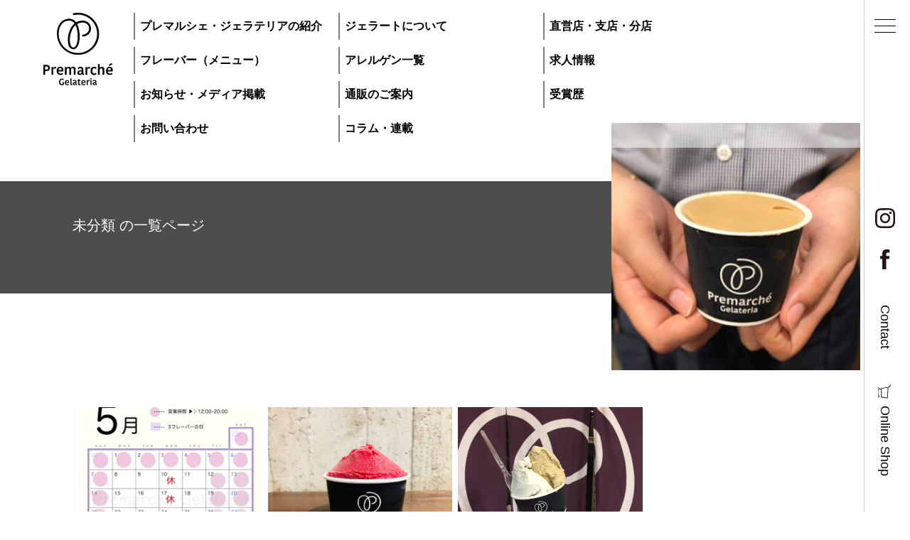

--- FILE ---
content_type: text/html; charset=UTF-8
request_url: https://gelato.organic/category/%E6%9C%AA%E5%88%86%E9%A1%9E/
body_size: 58274
content:
<!DOCTYPE html>
<html lang="ja">
<head>
<meta charset="UTF-8">
<title>
未分類  |  Premarché Gelateria プレマルシェ・ジェラテリア＼公式</title>
<meta name="viewport" content="width=device-width, initial-scale=1">
<meta name="description" content="＠京都三条＆東京中目黒にあるオルタナティブなジェラート店"/>
<link rel="stylesheet" href="https://gelato.organic/wordpress/wp-content/themes/PremarcheGelateria/style.css">
<link rel="stylesheet" href="https://gelato.organic/wordpress/wp-content/themes/PremarcheGelateria/css/reset.css">
<link rel="stylesheet" href="https://gelato.organic/wordpress/wp-content/themes/PremarcheGelateria/css/swiper.min.css">
<link rel="stylesheet" href="https://gelato.organic/wordpress/wp-content/themes/PremarcheGelateria/css/common.css">
<link href="https://use.fontawesome.com/releases/v5.6.1/css/all.css" rel="stylesheet">
<script src="https://ajax.googleapis.com/ajax/libs/jquery/1.9.1/jquery.min.js"></script> 
<!-- Global site tag (gtag.js) - Google Analytics --> 
<script async src="https://www.googletagmanager.com/gtag/js?id=UA-93325-33"></script> 
<script>
  window.dataLayer = window.dataLayer || [];
  function gtag(){dataLayer.push(arguments);}
  gtag('js', new Date());

  gtag('config', 'UA-93325-33');
</script>
	
	

	
<meta name='robots' content='max-image-preview:large' />
<link rel="alternate" type="application/rss+xml" title="Premarché Gelateria プレマルシェ・ジェラテリア＼公式 &raquo; 未分類 カテゴリーのフィード" href="https://gelato.organic/category/%e6%9c%aa%e5%88%86%e9%a1%9e/feed/" />
<style id='wp-img-auto-sizes-contain-inline-css' type='text/css'>
img:is([sizes=auto i],[sizes^="auto," i]){contain-intrinsic-size:3000px 1500px}
/*# sourceURL=wp-img-auto-sizes-contain-inline-css */
</style>
<style id='wp-emoji-styles-inline-css' type='text/css'>

	img.wp-smiley, img.emoji {
		display: inline !important;
		border: none !important;
		box-shadow: none !important;
		height: 1em !important;
		width: 1em !important;
		margin: 0 0.07em !important;
		vertical-align: -0.1em !important;
		background: none !important;
		padding: 0 !important;
	}
/*# sourceURL=wp-emoji-styles-inline-css */
</style>
<style id='wp-block-library-inline-css' type='text/css'>
:root{--wp-block-synced-color:#7a00df;--wp-block-synced-color--rgb:122,0,223;--wp-bound-block-color:var(--wp-block-synced-color);--wp-editor-canvas-background:#ddd;--wp-admin-theme-color:#007cba;--wp-admin-theme-color--rgb:0,124,186;--wp-admin-theme-color-darker-10:#006ba1;--wp-admin-theme-color-darker-10--rgb:0,107,160.5;--wp-admin-theme-color-darker-20:#005a87;--wp-admin-theme-color-darker-20--rgb:0,90,135;--wp-admin-border-width-focus:2px}@media (min-resolution:192dpi){:root{--wp-admin-border-width-focus:1.5px}}.wp-element-button{cursor:pointer}:root .has-very-light-gray-background-color{background-color:#eee}:root .has-very-dark-gray-background-color{background-color:#313131}:root .has-very-light-gray-color{color:#eee}:root .has-very-dark-gray-color{color:#313131}:root .has-vivid-green-cyan-to-vivid-cyan-blue-gradient-background{background:linear-gradient(135deg,#00d084,#0693e3)}:root .has-purple-crush-gradient-background{background:linear-gradient(135deg,#34e2e4,#4721fb 50%,#ab1dfe)}:root .has-hazy-dawn-gradient-background{background:linear-gradient(135deg,#faaca8,#dad0ec)}:root .has-subdued-olive-gradient-background{background:linear-gradient(135deg,#fafae1,#67a671)}:root .has-atomic-cream-gradient-background{background:linear-gradient(135deg,#fdd79a,#004a59)}:root .has-nightshade-gradient-background{background:linear-gradient(135deg,#330968,#31cdcf)}:root .has-midnight-gradient-background{background:linear-gradient(135deg,#020381,#2874fc)}:root{--wp--preset--font-size--normal:16px;--wp--preset--font-size--huge:42px}.has-regular-font-size{font-size:1em}.has-larger-font-size{font-size:2.625em}.has-normal-font-size{font-size:var(--wp--preset--font-size--normal)}.has-huge-font-size{font-size:var(--wp--preset--font-size--huge)}.has-text-align-center{text-align:center}.has-text-align-left{text-align:left}.has-text-align-right{text-align:right}.has-fit-text{white-space:nowrap!important}#end-resizable-editor-section{display:none}.aligncenter{clear:both}.items-justified-left{justify-content:flex-start}.items-justified-center{justify-content:center}.items-justified-right{justify-content:flex-end}.items-justified-space-between{justify-content:space-between}.screen-reader-text{border:0;clip-path:inset(50%);height:1px;margin:-1px;overflow:hidden;padding:0;position:absolute;width:1px;word-wrap:normal!important}.screen-reader-text:focus{background-color:#ddd;clip-path:none;color:#444;display:block;font-size:1em;height:auto;left:5px;line-height:normal;padding:15px 23px 14px;text-decoration:none;top:5px;width:auto;z-index:100000}html :where(.has-border-color){border-style:solid}html :where([style*=border-top-color]){border-top-style:solid}html :where([style*=border-right-color]){border-right-style:solid}html :where([style*=border-bottom-color]){border-bottom-style:solid}html :where([style*=border-left-color]){border-left-style:solid}html :where([style*=border-width]){border-style:solid}html :where([style*=border-top-width]){border-top-style:solid}html :where([style*=border-right-width]){border-right-style:solid}html :where([style*=border-bottom-width]){border-bottom-style:solid}html :where([style*=border-left-width]){border-left-style:solid}html :where(img[class*=wp-image-]){height:auto;max-width:100%}:where(figure){margin:0 0 1em}html :where(.is-position-sticky){--wp-admin--admin-bar--position-offset:var(--wp-admin--admin-bar--height,0px)}@media screen and (max-width:600px){html :where(.is-position-sticky){--wp-admin--admin-bar--position-offset:0px}}

/*# sourceURL=wp-block-library-inline-css */
</style><style id='global-styles-inline-css' type='text/css'>
:root{--wp--preset--aspect-ratio--square: 1;--wp--preset--aspect-ratio--4-3: 4/3;--wp--preset--aspect-ratio--3-4: 3/4;--wp--preset--aspect-ratio--3-2: 3/2;--wp--preset--aspect-ratio--2-3: 2/3;--wp--preset--aspect-ratio--16-9: 16/9;--wp--preset--aspect-ratio--9-16: 9/16;--wp--preset--color--black: #000000;--wp--preset--color--cyan-bluish-gray: #abb8c3;--wp--preset--color--white: #ffffff;--wp--preset--color--pale-pink: #f78da7;--wp--preset--color--vivid-red: #cf2e2e;--wp--preset--color--luminous-vivid-orange: #ff6900;--wp--preset--color--luminous-vivid-amber: #fcb900;--wp--preset--color--light-green-cyan: #7bdcb5;--wp--preset--color--vivid-green-cyan: #00d084;--wp--preset--color--pale-cyan-blue: #8ed1fc;--wp--preset--color--vivid-cyan-blue: #0693e3;--wp--preset--color--vivid-purple: #9b51e0;--wp--preset--gradient--vivid-cyan-blue-to-vivid-purple: linear-gradient(135deg,rgb(6,147,227) 0%,rgb(155,81,224) 100%);--wp--preset--gradient--light-green-cyan-to-vivid-green-cyan: linear-gradient(135deg,rgb(122,220,180) 0%,rgb(0,208,130) 100%);--wp--preset--gradient--luminous-vivid-amber-to-luminous-vivid-orange: linear-gradient(135deg,rgb(252,185,0) 0%,rgb(255,105,0) 100%);--wp--preset--gradient--luminous-vivid-orange-to-vivid-red: linear-gradient(135deg,rgb(255,105,0) 0%,rgb(207,46,46) 100%);--wp--preset--gradient--very-light-gray-to-cyan-bluish-gray: linear-gradient(135deg,rgb(238,238,238) 0%,rgb(169,184,195) 100%);--wp--preset--gradient--cool-to-warm-spectrum: linear-gradient(135deg,rgb(74,234,220) 0%,rgb(151,120,209) 20%,rgb(207,42,186) 40%,rgb(238,44,130) 60%,rgb(251,105,98) 80%,rgb(254,248,76) 100%);--wp--preset--gradient--blush-light-purple: linear-gradient(135deg,rgb(255,206,236) 0%,rgb(152,150,240) 100%);--wp--preset--gradient--blush-bordeaux: linear-gradient(135deg,rgb(254,205,165) 0%,rgb(254,45,45) 50%,rgb(107,0,62) 100%);--wp--preset--gradient--luminous-dusk: linear-gradient(135deg,rgb(255,203,112) 0%,rgb(199,81,192) 50%,rgb(65,88,208) 100%);--wp--preset--gradient--pale-ocean: linear-gradient(135deg,rgb(255,245,203) 0%,rgb(182,227,212) 50%,rgb(51,167,181) 100%);--wp--preset--gradient--electric-grass: linear-gradient(135deg,rgb(202,248,128) 0%,rgb(113,206,126) 100%);--wp--preset--gradient--midnight: linear-gradient(135deg,rgb(2,3,129) 0%,rgb(40,116,252) 100%);--wp--preset--font-size--small: 13px;--wp--preset--font-size--medium: 20px;--wp--preset--font-size--large: 36px;--wp--preset--font-size--x-large: 42px;--wp--preset--spacing--20: 0.44rem;--wp--preset--spacing--30: 0.67rem;--wp--preset--spacing--40: 1rem;--wp--preset--spacing--50: 1.5rem;--wp--preset--spacing--60: 2.25rem;--wp--preset--spacing--70: 3.38rem;--wp--preset--spacing--80: 5.06rem;--wp--preset--shadow--natural: 6px 6px 9px rgba(0, 0, 0, 0.2);--wp--preset--shadow--deep: 12px 12px 50px rgba(0, 0, 0, 0.4);--wp--preset--shadow--sharp: 6px 6px 0px rgba(0, 0, 0, 0.2);--wp--preset--shadow--outlined: 6px 6px 0px -3px rgb(255, 255, 255), 6px 6px rgb(0, 0, 0);--wp--preset--shadow--crisp: 6px 6px 0px rgb(0, 0, 0);}:where(.is-layout-flex){gap: 0.5em;}:where(.is-layout-grid){gap: 0.5em;}body .is-layout-flex{display: flex;}.is-layout-flex{flex-wrap: wrap;align-items: center;}.is-layout-flex > :is(*, div){margin: 0;}body .is-layout-grid{display: grid;}.is-layout-grid > :is(*, div){margin: 0;}:where(.wp-block-columns.is-layout-flex){gap: 2em;}:where(.wp-block-columns.is-layout-grid){gap: 2em;}:where(.wp-block-post-template.is-layout-flex){gap: 1.25em;}:where(.wp-block-post-template.is-layout-grid){gap: 1.25em;}.has-black-color{color: var(--wp--preset--color--black) !important;}.has-cyan-bluish-gray-color{color: var(--wp--preset--color--cyan-bluish-gray) !important;}.has-white-color{color: var(--wp--preset--color--white) !important;}.has-pale-pink-color{color: var(--wp--preset--color--pale-pink) !important;}.has-vivid-red-color{color: var(--wp--preset--color--vivid-red) !important;}.has-luminous-vivid-orange-color{color: var(--wp--preset--color--luminous-vivid-orange) !important;}.has-luminous-vivid-amber-color{color: var(--wp--preset--color--luminous-vivid-amber) !important;}.has-light-green-cyan-color{color: var(--wp--preset--color--light-green-cyan) !important;}.has-vivid-green-cyan-color{color: var(--wp--preset--color--vivid-green-cyan) !important;}.has-pale-cyan-blue-color{color: var(--wp--preset--color--pale-cyan-blue) !important;}.has-vivid-cyan-blue-color{color: var(--wp--preset--color--vivid-cyan-blue) !important;}.has-vivid-purple-color{color: var(--wp--preset--color--vivid-purple) !important;}.has-black-background-color{background-color: var(--wp--preset--color--black) !important;}.has-cyan-bluish-gray-background-color{background-color: var(--wp--preset--color--cyan-bluish-gray) !important;}.has-white-background-color{background-color: var(--wp--preset--color--white) !important;}.has-pale-pink-background-color{background-color: var(--wp--preset--color--pale-pink) !important;}.has-vivid-red-background-color{background-color: var(--wp--preset--color--vivid-red) !important;}.has-luminous-vivid-orange-background-color{background-color: var(--wp--preset--color--luminous-vivid-orange) !important;}.has-luminous-vivid-amber-background-color{background-color: var(--wp--preset--color--luminous-vivid-amber) !important;}.has-light-green-cyan-background-color{background-color: var(--wp--preset--color--light-green-cyan) !important;}.has-vivid-green-cyan-background-color{background-color: var(--wp--preset--color--vivid-green-cyan) !important;}.has-pale-cyan-blue-background-color{background-color: var(--wp--preset--color--pale-cyan-blue) !important;}.has-vivid-cyan-blue-background-color{background-color: var(--wp--preset--color--vivid-cyan-blue) !important;}.has-vivid-purple-background-color{background-color: var(--wp--preset--color--vivid-purple) !important;}.has-black-border-color{border-color: var(--wp--preset--color--black) !important;}.has-cyan-bluish-gray-border-color{border-color: var(--wp--preset--color--cyan-bluish-gray) !important;}.has-white-border-color{border-color: var(--wp--preset--color--white) !important;}.has-pale-pink-border-color{border-color: var(--wp--preset--color--pale-pink) !important;}.has-vivid-red-border-color{border-color: var(--wp--preset--color--vivid-red) !important;}.has-luminous-vivid-orange-border-color{border-color: var(--wp--preset--color--luminous-vivid-orange) !important;}.has-luminous-vivid-amber-border-color{border-color: var(--wp--preset--color--luminous-vivid-amber) !important;}.has-light-green-cyan-border-color{border-color: var(--wp--preset--color--light-green-cyan) !important;}.has-vivid-green-cyan-border-color{border-color: var(--wp--preset--color--vivid-green-cyan) !important;}.has-pale-cyan-blue-border-color{border-color: var(--wp--preset--color--pale-cyan-blue) !important;}.has-vivid-cyan-blue-border-color{border-color: var(--wp--preset--color--vivid-cyan-blue) !important;}.has-vivid-purple-border-color{border-color: var(--wp--preset--color--vivid-purple) !important;}.has-vivid-cyan-blue-to-vivid-purple-gradient-background{background: var(--wp--preset--gradient--vivid-cyan-blue-to-vivid-purple) !important;}.has-light-green-cyan-to-vivid-green-cyan-gradient-background{background: var(--wp--preset--gradient--light-green-cyan-to-vivid-green-cyan) !important;}.has-luminous-vivid-amber-to-luminous-vivid-orange-gradient-background{background: var(--wp--preset--gradient--luminous-vivid-amber-to-luminous-vivid-orange) !important;}.has-luminous-vivid-orange-to-vivid-red-gradient-background{background: var(--wp--preset--gradient--luminous-vivid-orange-to-vivid-red) !important;}.has-very-light-gray-to-cyan-bluish-gray-gradient-background{background: var(--wp--preset--gradient--very-light-gray-to-cyan-bluish-gray) !important;}.has-cool-to-warm-spectrum-gradient-background{background: var(--wp--preset--gradient--cool-to-warm-spectrum) !important;}.has-blush-light-purple-gradient-background{background: var(--wp--preset--gradient--blush-light-purple) !important;}.has-blush-bordeaux-gradient-background{background: var(--wp--preset--gradient--blush-bordeaux) !important;}.has-luminous-dusk-gradient-background{background: var(--wp--preset--gradient--luminous-dusk) !important;}.has-pale-ocean-gradient-background{background: var(--wp--preset--gradient--pale-ocean) !important;}.has-electric-grass-gradient-background{background: var(--wp--preset--gradient--electric-grass) !important;}.has-midnight-gradient-background{background: var(--wp--preset--gradient--midnight) !important;}.has-small-font-size{font-size: var(--wp--preset--font-size--small) !important;}.has-medium-font-size{font-size: var(--wp--preset--font-size--medium) !important;}.has-large-font-size{font-size: var(--wp--preset--font-size--large) !important;}.has-x-large-font-size{font-size: var(--wp--preset--font-size--x-large) !important;}
/*# sourceURL=global-styles-inline-css */
</style>

<style id='classic-theme-styles-inline-css' type='text/css'>
/*! This file is auto-generated */
.wp-block-button__link{color:#fff;background-color:#32373c;border-radius:9999px;box-shadow:none;text-decoration:none;padding:calc(.667em + 2px) calc(1.333em + 2px);font-size:1.125em}.wp-block-file__button{background:#32373c;color:#fff;text-decoration:none}
/*# sourceURL=/wp-includes/css/classic-themes.min.css */
</style>
<link rel='stylesheet' id='searchandfilter-css' href='https://gelato.organic/wordpress/wp-content/plugins/search-filter/style.css?ver=1' type='text/css' media='all' />
<script type="text/javascript" src="https://gelato.organic/wordpress/wp-includes/js/jquery/jquery.min.js?ver=3.7.1" id="jquery-core-js"></script>
<script type="text/javascript" src="https://gelato.organic/wordpress/wp-includes/js/jquery/jquery-migrate.min.js?ver=3.4.1" id="jquery-migrate-js"></script>
<script type="text/javascript" src="https://gelato.organic/wordpress/wp-content/themes/PremarcheGelateria/js/user.js?ver=20191013" id="user-script-js"></script>
<link rel="https://api.w.org/" href="https://gelato.organic/wp-json/" /><link rel="alternate" title="JSON" type="application/json" href="https://gelato.organic/wp-json/wp/v2/categories/1" /><link rel="EditURI" type="application/rsd+xml" title="RSD" href="https://gelato.organic/wordpress/xmlrpc.php?rsd" />
		<style type="text/css" id="wp-custom-css">
			.btn-flat-logo {
  position: relative;
  display: inline-block;
  font-weight: bold;
  padding: 0.25em 0.5em;
  text-decoration: none;
  color: #FFF;
  background: #00bcd4;
  transition: .4s;
}

.btn-flat-logo:hover {
  background: #1ec7bb;
}

p>a:link {
 color: #0000EE;
 text-decoration: underline;
}

p>a:visited {
 color: #551A8B;
 text-decoration: underline;
}

p>a:hover {}

p>a:active {
 color: #FF0000;
 text-decoration: underline;
}

.contents_area li{font-size:15px;font-weight: normal;line-height: 1.5em;}

.contents_area li>a:link {
 color: #0000EE;
 text-decoration: underline;
}

.contents_area li>a:visited {
 color: #551A8B;
 text-decoration: underline;
}

.contents_area li>a:hover {}

.contents_area li>a:active {
 color: #FF0000;
 text-decoration: underline;
}

.contents_area ul{margin-bottom: 1.5em;}		</style>
		</head>

<body class="archive category category-1 wp-theme-PremarcheGelateria">
<header class="gnav"> 
	
	
	  <div class="drop_nav"><!-- メガドロップダウンメニュー -->
	  <a href="https://gelato.organic/" class="logo pc"></a>
	  
	  
    <ul>
      <li>
        <a href="https://gelato.organic/about" class="">プレマルシェ・ジェラテリアの紹介</a>
      </li>
      <li>
        <a href="https://gelato.organic/pregela">ジェラートについて</a>
      </li>
      <li>
        <a href="https://gelato.organic/shoplist">直営店・支店・分店</a>
      </li>
      <li>
        <a href="https://gelato.organic/flavors">フレーバー（メニュー）</a>
      </li>
		
      <li>
        <a href="https://gelato.organic/allergens_list">アレルゲン一覧</a>
      </li>
		
      <li>
        <a href="https://gelato.organic/recruit">求人情報</a>
      </li>
      <li>
        <a href="https://gelato.organic/information">お知らせ・メディア掲載</a>
      </li>
      <li>
        <a href="https://gelato.organic/online-shop">通販のご案内</a>
      </li>
      <li>
        <a href="https://gelato.organic/award">受賞歴</a>
      </li>
      <li>
        <a href="https://gelato.organic/contact">お問い合わせ</a>
      </li>
      <li>
       <a href="https://gelato.organic/column">コラム・連載</a>
      </li>
    </ul>
  </div>
  
  <!--メガドロップダウンメニューここまで-->
  <div class="hd"> <a href="https://gelato.organic/" class="logo sp"></a>
    <div id="menu-btn"> <i class="_1"></i> <i class="_2"></i> <i class="_3"></i> </div>
    <ul class="idx2 pc">
      <li class="iconIG"><a target="_blank" href="https://www.instagram.com/pregelatokyo/"><img src="https://gelato.organic/wordpress/wp-content/themes/PremarcheGelateria/img/logo_ig2.svg" alt="logo_instagram" width="18" height="18"></a></li>
      <li class="iconFB"><a target="_blank" href="https://www.facebook.com/premagelato/"><img src="https://gelato.organic/wordpress/wp-content/themes/PremarcheGelateria/img/logo_fb2.svg" alt="logo_fb" width="9" height="19"></a></li>
      <li><a href="https://gelato.organic/contact">Contact</a></li>
      <li><a href="https://gelato.organic/online-shop" class="cart">Online Shop</a></li>
    </ul>
  </div>
  <div class="inner sp">
    <div class="logo-wrap"> </div>
    <ul class="idx">
      <li><a href="https://gelato.organic/"><!--<i>Home</i>--><i>トップページ</i></a></li>
      <li><a href="https://gelato.organic/about"><!--<i>About</i>--><i>ジェラテリアの紹介</i></a></li>
      <li><a href="https://gelato.organic/pregela"><!--<i>Premarché Gelateria</i>--><i>ジェラートについて</i></a></li>
      <li><a href="https://gelato.organic/shoplist"><!--<i>Shop list</i>--><i>直営店・支店・分店</i></a></li>
      <li><a href="https://gelato.organic/flavors"><!--<i>Flavors (Menu)</i>--><i>フレーバー（メニュー）</i></a></li>
  <li><a href="https://gelato.organic/allergens_list"><i>アレルゲン一覧</i></a></li>		
      <li><a href="https://gelato.organic/recruit"><!--<i>Recruit</i>--><i>求人情報</i></a></li>
      <li><a href="https://gelato.organic/online-shop" class="cart"><!--<i>Online Shop</i>--><i>通販のご案内</i></a></li>
      <li><a href="https://gelato.organic/information"><!--<i>Information</i>--><i>お知らせ・メディア掲載</i></a></li>
      <li><a href="https://gelato.organic/award"><!--<i>Award</i>--><i>受賞歴</i></a></li>
      <li><a href="https://gelato.organic/contact"><!--<i>Contact</i>--><i>お問い合わせ</i></a></li>
    </ul>
    <div class="categorylink">
      <div id="accordion" class="accordion-container">
        <h4 class="article-title"><a href="https://gelato.organic/column"><i>Column</i><i>コラム・連載</i></a></h4>
        <div class="accordion-content">
          <ul>
            <li><a href="https://gelato.organic/category/story/"><!--中川信男の信念--><i>なぜジェラート作りを始めたのか？</i></a></li>
            <li><a href="https://gelato.organic/category/gelateria/"><!--Premarché Gelateria--><i>プレマルシェジェラテリアについて</i></a></li>
            <li><a href="https://gelato.organic/category/gelato/"><!--Our Gelato--><i>ジェラートの機能性や素材について</i></a></li>
            <li><a href="https://gelato.organic/category/commitment/"><!--Commitment--><i>譲れないこと、私たちの取り組み</i></a></li>
            <li><a href="https://gelato.organic/category/small-talk/"><!--Small Talk--><i>ヴィーガン・ジェラート・マエストロ&reg; 中川やジェラテリアスタッフによる話々</i></a></li>
          </ul>
        </div>
      </div>
		
		<div id="" class="column">	
<form method="get" id="searchform" action="https://gelato.organic">
    <input type="text" name="s" id="s" placeholder="キーワード検索" class="search-boxs" />
    <input type="image" src="https://gelato.organic/wordpress/wp-content/themes/PremarcheGelateria/img/icon_search.svg" class="search-img">
</form></div>	
    </div>
  </div>
  <div class="inner pc">
    <div class="in_boxs">
      <div class="logo-wrap"> <a href="https://gelato.organic/" class="logo2"><img src="https://gelato.organic/wordpress/wp-content/themes/PremarcheGelateria/img/logo-square.svg" alt="logo_pc" /></a> </div>
      <p class="catch">世界でいちばん、<br>
        誰もが子どものような笑顔になれる場所</p>
      <ul class="idx">
        <li><a href="https://gelato.organic/"><!--<i>Home</i>--><i>トップページ</i></a></li>
        <li><a href="https://gelato.organic/about"><!--<i>About</i>--><i>プレマルシェ・ジェラテリアの紹介</i></a></li>
        <li><a href="https://gelato.organic/pregela"><!--<i>Premarché Gelateria</i>--><i>ジェラートについて</i></a></li>
        <li><a href="https://gelato.organic/shoplist"><!--<i>Shop list</i>--><i>直営店・支店・分店</i></a></li>
        <li><a href="https://gelato.organic/flavors"><!--<i>Flavors (Menu)</i>--><i>フレーバー（メニュー）</i></a></li>
        <li><a href="https://gelato.organic/recruit"><!--<i>Recruit</i>--><i>求人情報</i></a></li>
        <li><a href="https://gelato.organic/information"><!--<i>Information</i>--><i>お知らせ・メディア掲載</i></a></li>
        <li><a href="https://gelato.organic/online-shop" class="cart"><!--<i>Online Shop</i>--><i>通販のご案内</i></a></li>
        <li><a href="https://gelato.organic/award"><!--<i>Award</i>--><i>受賞歴</i></a></li>
        <li><a href="https://gelato.organic/contact"><!--<i>Contact</i>--><i>お問い合わせ</i></a></li>
      </ul>
      <h4 class="catch"><a href="https://gelato.organic/column"><!--<i>Column</i>--><i>コラム・連載</i></a></h4>
		
		<ul class="idx column">
		<li><a href="https://gelato.organic/category/story/"><!--Premarché Gelateria Story--><i>なぜジェラート作りを始めたのか？</i></a></li>
		
		<li><a href="https://gelato.organic/category/gelateria/"><!--Premarché Gelateria--><i>プレマルシェジェラテリアについて</i></a></li>
		
		<li><a href="https://gelato.organic/category/gelato/"><!--Our Gelato--><i>ジェラートの機能性や素材について</i></a></li>
			
			
		<li><a href="https://gelato.organic/category/commitment/"><!--Commitment--><i>譲れないこと、私たちの取り組み</i></a></li>	
			
		<li><a href="https://gelato.organic/category/small-talk/"><!--Commitment--><i>ヴィーガン・ジェラート・マエストロ® 中川やジェラテリアスタッフによる話々</i></a></li>	
		
		</ul>
<div id="" class="column">	
<form method="get" id="searchform" action="https://gelato.organic">
    <input type="text" name="s" id="s" placeholder="キーワード検索" class="search-boxs" />
    <input type="image" src="https://gelato.organic/wordpress/wp-content/themes/PremarcheGelateria/img/icon_search.svg" class="search-img">
</form></div>
    </div>
  </div>
</header>
<main id="columnpage">
<h1 class="page-ttl top"></h1>
<section id="about" class="concept-lead about">
  <div class="hd">
    <div class="img"><img src="https://gelato.organic/wordpress/wp-content/themes/PremarcheGelateria/img/archive_img.jpg" alt="一覧ページ"> </div>
  </div>
  <div class="txt">
    <h3>未分類    の一覧ページ</h3>
  </div>
</section>
<section id="picup" class="column">
  <div class="inner">
    <ul class="column-cont column04">
            <li class="column-item"> <a href="https://gelato.organic/%e6%9c%aa%e5%88%86%e9%a1%9e/%e4%ba%ac%e9%83%bd%e4%b8%89%e6%9d%a1%e6%9c%ac%e5%ba%97%e3%80%80gw%e3%81%ae%e5%96%b6%e6%a5%ad%e6%99%82%e9%96%93%e3%81%ab%e3%81%a4%e3%81%84%e3%81%a6/" target="_self">
        <div class="img-cont">
          <img width="1200" height="1200" src="https://gelato.organic/wordpress/wp-content/uploads/2023/04/IMG_4647.jpg" class="attachment-full size-full wp-post-image" alt="カレンダー" decoding="async" fetchpriority="high" srcset="https://gelato.organic/wordpress/wp-content/uploads/2023/04/IMG_4647.jpg 1200w, https://gelato.organic/wordpress/wp-content/uploads/2023/04/IMG_4647-300x300.jpg 300w, https://gelato.organic/wordpress/wp-content/uploads/2023/04/IMG_4647-1024x1024.jpg 1024w, https://gelato.organic/wordpress/wp-content/uploads/2023/04/IMG_4647-258x258.jpg 258w, https://gelato.organic/wordpress/wp-content/uploads/2023/04/IMG_4647-768x768.jpg 768w" sizes="(max-width: 1200px) 100vw, 1200px" />        </div>
        </a>
        <ul class="tags">
          <li><i class="pc">カテゴリー:</i>
            What's News          </li>
        </ul>
        <div class="writing"><i class="pc">投稿者:</i>
          Premarché Gelateria        </div>
        <h3><a href="https://gelato.organic/%e6%9c%aa%e5%88%86%e9%a1%9e/%e4%ba%ac%e9%83%bd%e4%b8%89%e6%9d%a1%e6%9c%ac%e5%ba%97%e3%80%80gw%e3%81%ae%e5%96%b6%e6%a5%ad%e6%99%82%e9%96%93%e3%81%ab%e3%81%a4%e3%81%84%e3%81%a6/" target="_self">
          京都三条本店　GWの営業時間について          </a></h3>
      </li>
            <li class="column-item"> <a href="https://gelato.organic/%e6%9c%aa%e5%88%86%e9%a1%9e/%e7%b7%8a%e6%80%a5%e4%ba%8b%e6%85%8b%e5%ae%a3%e8%a8%80%e7%99%ba%e4%bb%a4%e3%81%ab%e3%82%88%e3%82%8b%e5%af%be%e5%bf%9c%e3%81%ab%e3%81%a4%e3%81%84%e3%81%a6%e4%b8%ad%e7%9b%ae%e9%bb%92%e9%a7%85%e5%89%8d/" target="_self">
        <div class="img-cont">
          <img width="1200" height="900" src="https://gelato.organic/wordpress/wp-content/uploads/2019/08/img_3049-2.jpg" class="attachment-full size-full wp-post-image" alt="" decoding="async" srcset="https://gelato.organic/wordpress/wp-content/uploads/2019/08/img_3049-2.jpg 1200w, https://gelato.organic/wordpress/wp-content/uploads/2019/08/img_3049-2-300x225.jpg 300w, https://gelato.organic/wordpress/wp-content/uploads/2019/08/img_3049-2-1024x768.jpg 1024w, https://gelato.organic/wordpress/wp-content/uploads/2019/08/img_3049-2-768x576.jpg 768w" sizes="(max-width: 1200px) 100vw, 1200px" />        </div>
        </a>
        <ul class="tags">
          <li><i class="pc">カテゴリー:</i>
            お知らせ          </li>
        </ul>
        <div class="writing"><i class="pc">投稿者:</i>
          premakomuro        </div>
        <h3><a href="https://gelato.organic/%e6%9c%aa%e5%88%86%e9%a1%9e/%e7%b7%8a%e6%80%a5%e4%ba%8b%e6%85%8b%e5%ae%a3%e8%a8%80%e7%99%ba%e4%bb%a4%e3%81%ab%e3%82%88%e3%82%8b%e5%af%be%e5%bf%9c%e3%81%ab%e3%81%a4%e3%81%84%e3%81%a6%e4%b8%ad%e7%9b%ae%e9%bb%92%e9%a7%85%e5%89%8d/" target="_self">
          緊急事態宣言発令による対応について(中目黒駅前店）          </a></h3>
      </li>
            <li class="column-item"> <a href="https://gelato.organic/%e6%9c%aa%e5%88%86%e9%a1%9e/6%e6%9c%88%e3%81%8b%e3%82%89%e3%81%ae%e5%96%b6%e6%a5%ad%e6%a1%88%e5%86%85/" target="_self">
        <div class="img-cont">
          <img width="480" height="640" src="https://gelato.organic/wordpress/wp-content/uploads/2018/05/img_7232.jpg" class="attachment-full size-full wp-post-image" alt="" decoding="async" srcset="https://gelato.organic/wordpress/wp-content/uploads/2018/05/img_7232.jpg 480w, https://gelato.organic/wordpress/wp-content/uploads/2018/05/img_7232-225x300.jpg 225w" sizes="(max-width: 480px) 100vw, 480px" />        </div>
        </a>
        <ul class="tags">
          <li><i class="pc">カテゴリー:</i>
            What's News          </li>
        </ul>
        <div class="writing"><i class="pc">投稿者:</i>
          premakomuro        </div>
        <h3><a href="https://gelato.organic/%e6%9c%aa%e5%88%86%e9%a1%9e/6%e6%9c%88%e3%81%8b%e3%82%89%e3%81%ae%e5%96%b6%e6%a5%ad%e6%a1%88%e5%86%85/" target="_self">
          6月からの営業案内          </a></h3>
      </li>
          </ul>
  </div>
</section>
<section class="column-nav">
  <div class="inner">
	  
	  
	  
	  
	  

	  

	  
	  
	  
	  
	  

    <p class="p-entry-nav__list--item"> <a href="https://gelato.organic/column">Column TOP</a> </p>
    <p class="p-entry-nav__list--item"> <a href="https://gelato.organic/column">Column TOP</a>　／　<a href="https://gelato.organic/">Home</a></p>

<div class="acc clear">
        <ul id="acc-list">
          <li class="acc-list-item categorie">
            <h3 class="question">Categories<span>+</span></h3>
            <div class="answer">
              <ul class="c-list-bnr list-bnr">
                <li class="bnr-half"> <a href="https://gelato.organic/category/story/" class="js-modal box">
                  <div class="area-txt">
                    <p class="title">Premarché Gelateria Story<i>なぜジェラート作りを始めたのか？</i></p>
                    <p class="c-icon is-animate txt-action"><i class="icon"></i></p>
                  </div>
                  </a> </li>
                <li class="bnr-half"> <a href="https://gelato.organic/category/gelateria/" class="js-modal box">
                  <div class="area-txt">
                    <p class="title">Premarché Gelateria<i>プレマルシェジェラテリアについて</i></p>
                    <p class="c-icon is-animate txt-action"><i class="icon"></i></p>
                  </div>
                  </a> </li>
                <li class="bnr-half"> <a href="https://gelato.organic/category/gelato/" class="js-modal box">
                  <div class="area-txt">
                    <p class="title">Our Gelato<i>ジェラートの機能性や素材について</i></p>
                    <p class="c-icon is-animate txt-action"><i class="icon"></i></p>
                  </div>
                  </a> </li>
                <li class="bnr-half"> <a href="https://gelato.organic/category/commitment/" class="js-modal box">
                  <div class="area-txt">
                    <p class="title">Commitment<i>譲れないこと、私たちの取り組み</i></p>
                    <p class="c-icon is-animate txt-action"><i class="icon"></i></p>
                  </div>
                  </a> </li>
                <li class="bnr-half"> <a href="https://gelato.organic/category/small-talk/" class="js-modal box">
                  <div class="area-txt">
                    <p class="title">Small Talk<i>ヴィーガン・ジェラート・マエストロ&reg; 中川やジェラテリアスタッフによる話々 </i></p>
                    <p class="c-icon is-animate txt-action"><i class="icon"></i></p>
                  </div>
                  </a> </li>
                <li class="bnr-half"> <a href="https://gelato.organic/information" class="js-modal box">
                  <div class="area-txt">
                    <p class="title">What’s New<i>お店からのお知らせ、メディア掲載情報、新フレバー紹介</i></p>
                    <p class="c-icon is-animate txt-action"><i class="icon"></i></p>
                  </div>
                  </a> </li>
              </ul>
            </div>
          </li>
          <li class="acc-list-item">
            <h3 class="question">Archive<span>+</span></h3>
            <div class="answer">
				
				
				
           <ol class="archives">
                	<li><a href='https://gelato.organic/2026/01/'>2026年1月</a></li>
	<li><a href='https://gelato.organic/2025/12/'>2025年12月</a></li>
	<li><a href='https://gelato.organic/2025/11/'>2025年11月</a></li>
	<li><a href='https://gelato.organic/2025/10/'>2025年10月</a></li>
	<li><a href='https://gelato.organic/2025/08/'>2025年8月</a></li>
	<li><a href='https://gelato.organic/2025/07/'>2025年7月</a></li>
	<li><a href='https://gelato.organic/2025/06/'>2025年6月</a></li>
	<li><a href='https://gelato.organic/2025/05/'>2025年5月</a></li>
	<li><a href='https://gelato.organic/2025/04/'>2025年4月</a></li>
	<li><a href='https://gelato.organic/2025/03/'>2025年3月</a></li>
	<li><a href='https://gelato.organic/2025/02/'>2025年2月</a></li>
	<li><a href='https://gelato.organic/2025/01/'>2025年1月</a></li>
	<li><a href='https://gelato.organic/2024/12/'>2024年12月</a></li>
	<li><a href='https://gelato.organic/2024/11/'>2024年11月</a></li>
	<li><a href='https://gelato.organic/2024/10/'>2024年10月</a></li>
	<li><a href='https://gelato.organic/2024/09/'>2024年9月</a></li>
	<li><a href='https://gelato.organic/2024/07/'>2024年7月</a></li>
	<li><a href='https://gelato.organic/2024/06/'>2024年6月</a></li>
	<li><a href='https://gelato.organic/2024/05/'>2024年5月</a></li>
	<li><a href='https://gelato.organic/2024/04/'>2024年4月</a></li>
	<li><a href='https://gelato.organic/2024/03/'>2024年3月</a></li>
	<li><a href='https://gelato.organic/2024/02/'>2024年2月</a></li>
	<li><a href='https://gelato.organic/2024/01/'>2024年1月</a></li>
	<li><a href='https://gelato.organic/2023/12/'>2023年12月</a></li>
	<li><a href='https://gelato.organic/2023/11/'>2023年11月</a></li>
	<li><a href='https://gelato.organic/2023/10/'>2023年10月</a></li>
	<li><a href='https://gelato.organic/2023/09/'>2023年9月</a></li>
	<li><a href='https://gelato.organic/2023/08/'>2023年8月</a></li>
	<li><a href='https://gelato.organic/2023/07/'>2023年7月</a></li>
	<li><a href='https://gelato.organic/2023/06/'>2023年6月</a></li>
	<li><a href='https://gelato.organic/2023/05/'>2023年5月</a></li>
	<li><a href='https://gelato.organic/2023/04/'>2023年4月</a></li>
	<li><a href='https://gelato.organic/2023/03/'>2023年3月</a></li>
	<li><a href='https://gelato.organic/2022/12/'>2022年12月</a></li>
	<li><a href='https://gelato.organic/2022/11/'>2022年11月</a></li>
	<li><a href='https://gelato.organic/2022/08/'>2022年8月</a></li>
	<li><a href='https://gelato.organic/2022/07/'>2022年7月</a></li>
	<li><a href='https://gelato.organic/2022/05/'>2022年5月</a></li>
	<li><a href='https://gelato.organic/2022/04/'>2022年4月</a></li>
	<li><a href='https://gelato.organic/2022/03/'>2022年3月</a></li>
	<li><a href='https://gelato.organic/2022/01/'>2022年1月</a></li>
	<li><a href='https://gelato.organic/2021/12/'>2021年12月</a></li>
	<li><a href='https://gelato.organic/2021/10/'>2021年10月</a></li>
	<li><a href='https://gelato.organic/2021/07/'>2021年7月</a></li>
	<li><a href='https://gelato.organic/2021/04/'>2021年4月</a></li>
	<li><a href='https://gelato.organic/2021/01/'>2021年1月</a></li>
	<li><a href='https://gelato.organic/2020/12/'>2020年12月</a></li>
	<li><a href='https://gelato.organic/2020/10/'>2020年10月</a></li>
	<li><a href='https://gelato.organic/2020/09/'>2020年9月</a></li>
	<li><a href='https://gelato.organic/2020/08/'>2020年8月</a></li>
	<li><a href='https://gelato.organic/2020/07/'>2020年7月</a></li>
	<li><a href='https://gelato.organic/2020/06/'>2020年6月</a></li>
	<li><a href='https://gelato.organic/2020/05/'>2020年5月</a></li>
	<li><a href='https://gelato.organic/2020/04/'>2020年4月</a></li>
	<li><a href='https://gelato.organic/2020/03/'>2020年3月</a></li>
	<li><a href='https://gelato.organic/2020/02/'>2020年2月</a></li>
	<li><a href='https://gelato.organic/2020/01/'>2020年1月</a></li>
	<li><a href='https://gelato.organic/2019/12/'>2019年12月</a></li>
	<li><a href='https://gelato.organic/2019/11/'>2019年11月</a></li>
	<li><a href='https://gelato.organic/2019/10/'>2019年10月</a></li>
	<li><a href='https://gelato.organic/2019/09/'>2019年9月</a></li>
	<li><a href='https://gelato.organic/2019/08/'>2019年8月</a></li>
	<li><a href='https://gelato.organic/2019/07/'>2019年7月</a></li>
	<li><a href='https://gelato.organic/2019/06/'>2019年6月</a></li>
	<li><a href='https://gelato.organic/2019/05/'>2019年5月</a></li>
	<li><a href='https://gelato.organic/2019/04/'>2019年4月</a></li>
	<li><a href='https://gelato.organic/2019/03/'>2019年3月</a></li>
	<li><a href='https://gelato.organic/2019/02/'>2019年2月</a></li>
	<li><a href='https://gelato.organic/2019/01/'>2019年1月</a></li>
	<li><a href='https://gelato.organic/2018/12/'>2018年12月</a></li>
	<li><a href='https://gelato.organic/2018/11/'>2018年11月</a></li>
	<li><a href='https://gelato.organic/2018/10/'>2018年10月</a></li>
	<li><a href='https://gelato.organic/2018/09/'>2018年9月</a></li>
	<li><a href='https://gelato.organic/2018/08/'>2018年8月</a></li>
	<li><a href='https://gelato.organic/2018/07/'>2018年7月</a></li>
	<li><a href='https://gelato.organic/2018/06/'>2018年6月</a></li>
	<li><a href='https://gelato.organic/2018/05/'>2018年5月</a></li>
	<li><a href='https://gelato.organic/2018/04/'>2018年4月</a></li>
	<li><a href='https://gelato.organic/2018/03/'>2018年3月</a></li>
	<li><a href='https://gelato.organic/2018/01/'>2018年1月</a></li>
	<li><a href='https://gelato.organic/2017/12/'>2017年12月</a></li>
	<li><a href='https://gelato.organic/2017/11/'>2017年11月</a></li>
	<li><a href='https://gelato.organic/2017/10/'>2017年10月</a></li>
	<li><a href='https://gelato.organic/2017/09/'>2017年9月</a></li>
	<li><a href='https://gelato.organic/2017/08/'>2017年8月</a></li>
	<li><a href='https://gelato.organic/2017/07/'>2017年7月</a></li>
	<li><a href='https://gelato.organic/2017/06/'>2017年6月</a></li>
	<li><a href='https://gelato.organic/2017/05/'>2017年5月</a></li>
	<li><a href='https://gelato.organic/2017/04/'>2017年4月</a></li>
	<li><a href='https://gelato.organic/2017/03/'>2017年3月</a></li>
     
              </ol>
            </div>
          </li>
        </ul>
      </div>  </div>
</section>
<section class="" id="minute-contents">
  <div id="accordion" class="accordion-container">
    <div class="minute_header one minute_title article-title">
      <h2><strong>１分でわかる</strong><br>
        プレマルシェ・ジェラテリア</h2>
    </div>
    <div class="accordion-content minute_content">
      <ul>
        <li>自然食屋が、そのノウハウの全てを注ぎ込んだ京都のジェラート店</li>
        <li>イタリアジェラート協会　国際コンテスト3年連続複数部門受賞</li>
        <li>正統イタリアン・ジェラートでありながら、和素材を生かしている</li>
        <li>機能素材やスーパーフードを多用し、罪悪感ゼロで楽しめる</li>
        <li>日本最大級のヴィーガン、ノンミルクジェラートの品揃え</li>
        <li>安価で味の粗いサトウキビ由来の白砂糖は一切不使用</li>
        <li>合成乳化剤・合成安定剤、合成食品添加物は一切不使用</li>
        <li>主に外国人から特別に高い評価を受け、行列になる日もある</li>
        <li>チーフ・ジェラティエーレ（ジェラート職人）は中川信男</li>
        <li>前代未聞の「ジェラートのすべてが米素材100％」も各種開発</li>
        <li>「食べたら血流が増加する」という公的試験機関データあり</li>
        <li>京都でフードバリアを超えるというプロジェクトを立ち上げ<br>
          （<a href="/commitment/beyond-food-barrier/" target="_blank">Beyond “Food barrier”! </a>参照　）</li>
        <li>私たちが作るジェラートは「心の薬である」と真剣に希求</li>
      </ul>
    </div>
  </div>
</section>
<footer id="footer">
  <div id="page_top"><a href="#"></a></div>
  <div class="inner clearfix">
    <section class="Shop  f-company">
      <h3>Company</h3>
      <div class="flex_boxs">
        <div class="child_bloc">
          <p class="p-logo">
            <a href="http://www.prema.co.jp/" target="_blank">
              <img src="https://gelato.organic/wordpress/wp-content/themes/PremarcheGelateria/img/prema-logo-white.png" alt="プレマ株式会社"></a>
          </p>
          <div class="f-badge">
            <div class="-fig">
              <a href="https://social-innovation.kyoto.jp/spread/cat/authorized-company" target="_blank">
                <img src="https://gelato.organic/wordpress/wp-content/themes/PremarcheGelateria/img/silk_b.gif"
                     alt="これからの1000年を紡ぐ企業認定" width="100">
              </a>
            </div>
            <div class="-cnt">
              プレマ株式会社は<br>
              「第4回 これからの1000年を紡ぐ企業認定」<br class="sp">を受けました。
            </div>
          </div>
          <div class="f-badge">
            <div class="-fig">
              <a href="https://www.tripadvisor.jp/Restaurant_Review-g298564-d12292803-Reviews-Premarche_Gelateria-Kyoto_Kyoto_Prefecture_Kinki.html" target="_blank">
                <img src="https://gelato.organic/wordpress/wp-content/uploads/2020/09/TC_2020_L_WHITE_BG_CMYK.jpg"
                     alt="Tripadvisor トラベラーズチョイス2020">
              </a>
            </div>
			      <div class="-cnt">
              プレマルシェ・ジェラテリア京都三条本店は<br>
              Tripadvisor トラベラーズチョイス2020<br class="sp">に認定されました。
            </div>
          </div>
          <div class="f-badge">
            <div class="-fig">
              <a href="https://gelato.organic/whats-news/taberog100meiten/">
                <img src="https://gelato.organic/wordpress/wp-content/uploads/2023/08/IMG_5810.png">
              </a>
            </div>
            <div class="-cnt">
              プレマルシェ・ジェラテリア中目黒店は<br>
              食べログ「アイス・ジェラート 百名店」に選ばれました。
            </div>
          </div>
        </div>
        <div class="child_bloc">
          <dl class="gf-box">
            <dt class="gf-box-lid">
              <p class="gf-box-label">京都オフィス</p>
            </dt>
            <dd class="gf-box-bottom">
              <p>〒604-8331<br>
                京都市中京区三条通猪熊西入御供町308<br>
                プレマヴィレッジ京都三条 </p>
            </dd>
          </dl>
        </div>
      </div>
    </section>
    <section class="Shop  f-shop">
      <h3>Shop</h3>
      <div class="flex_boxs">
        <div class="child_bloc clearfix first">
          <div class="shop_inner">
			  <p class="shop-img"><img src="https://gelato.organic/wordpress/wp-content/uploads/2020/01/sanjo_kyoto.jpg"></p>
			  
            <p class="Shop-name">Premarché Gelateria<br>
              京都三条本店</p>
            <p class="shop_about">ジェラート46種類</p>
            <p class="address">
              〒604-8331<br>
              京都市中京区三条通猪熊西入御供町308 </p>
            <p class="tel">TEL:075-600-2846</p>
            <!--<p class="open-close"><span style="color:yellow;">現在感染症予防のため、<br>
              営業時間は以下の通り変更しております。</span><br>
              Mon, Tue 12:00~18:00 <br>
              Wed closed<br>
              Thu~Sun 12:00 ~18:00 </p>-->
            <!--<p class="open-close"> 4月 (April) 〜11月 (November) <br>
              Mon, Tue 12:00~18:00 <br>
              Wed closed <br>
              Thu 12:00 ~18:00 <br>
              Fri~Sun 12:00~20:00 </p>-->
            <p class="open-close"><!-- 11月 (December) 〜3月 (March)<br>-->
              12：00～18：00<br>
              水曜定休日
              <!--<br>
				Wednesdays are closed-->
				<!--<span style="color:yellow;">冬期休暇期間：2月8日(月)～2月14日(日)</span> <br>
			  年末年始休業日：12/29〜1/3--></p>
			  
			  
      <div class="share_sns_block">
        <h4 class="share_sns_title">＼　Follow Us　／</h4>
        <div class="sns_icon">
          <p class="share_sns_item cd-social cd-facebook"><a href="https://www.facebook.com/premagelato/" target="_blank">Facebook</a></p>
          <p class="share_sns_item cd-social cd-instagram"><a href="https://www.instagram.com/premagelato/" target="_blank">Instagram</a></p>
          <p class="share_sns_item cd-social cd-TripAdvisor"><a href="https://www.tripadvisor.jp/Restaurant_Review-g298564-d12292803-Reviews-Premarche_Gelateria-Kyoto_Kyoto_Prefecture_Kinki.html" target="_blank">TripAdvisor</a></p>
          <p class="share_sns_item cd-social cd-line">
            <a href="https://page.line.me/?accountId=971tmdyt" target="_blank">LINE</a></p>          
          <p class="share_sns_item cd-social cd-tiktok">
            <a href="https://www.tiktok.com/@premarche" target="_blank">TikTok</a></p>          
        </div>
      </div>			  
        
			  
			  
          </div>
          <div class="gmp"><a href="https://g.page/GelatoJapan?share" target="_blank">
            <p>GoogleMAPで見る</p>
            </a></div>
        </div>
        <div class="child_bloc clearfix">
          <div class="shop_inner">
			  <p class="shop-img"><img src="https://gelato.organic/wordpress/wp-content/themes/PremarcheGelateria/img/diner_signboard.jpg"></p>
		
            <p class="Shop-name">Premarché Alternative Diner<br>
              京都堀川三条店</p>
            <p class="shop_about">まだ、誰も見たことのないジャンクじゃない、<br>
              もう一つのヘルシーフードの世界へ</p>
            <p class="address">
              〒604-8332<br>
              京都市中京区堀川通三条西入橋西町672 2F</p>
            <p class="tel">TEL:075-600-2233</p>
			  <p class="tel"><a href="https://alternativediner.com/" target="_blank" rel="noopener noreferrer" style="color: #ffffff;">お店のページへ</a></p>
        <p class="open-close">
          Lunch 11:30〜15:00 （L.O.14:15）<br>
          Dinner 17:00～22:00（L.O.21:00）<br>
          定休日：なし<!--火曜日ディナータイム・水曜 <br>
          Closed on Wednesdays, lunch only Tuesdays--><br>
        </p>
			  
      <div class="share_sns_block">
        <h4 class="share_sns_title">＼　Follow Us　／</h4>
        <div class="sns_icon">
          <p class="share_sns_item cd-social cd-facebook"><a href="https://www.facebook.com/PremarcheDiner/" target="_blank">Facebook</a></p>
          <p class="share_sns_item cd-social cd-instagram"><a href="https://www.instagram.com/premarche_diner/" target="_blank">Instagram</a></p>
          <p class="share_sns_item cd-social cd-TripAdvisor"><a href="https://www.tripadvisor.jp/Restaurant_Review-g14124519-d13837384-Reviews-Premarche_Alternative_Diner-Nakagyo_Kyoto_Kyoto_Prefecture_Kinki.html" target="_blank">TripAdvisor</a></p>
          <p class="share_sns_item cd-social cd-line">
            <a href="https://page.line.me/?accountId=740qksts" target="_blank">LINE</a></p>          
          
        </div>
      </div>			  
			  
			  
			  
			  
			  
          </div>
          <div class="gmp"><a href="https://g.page/premarche_pizzeria?share" target="_blank">
            <p>GoogleMAPで見る</p>
            </a></div>
        </div>
        <div class="child_bloc clearfix last">
          <div class="shop_inner">
			  <p class="shop-img"><img src="https://gelato.organic/wordpress/wp-content/themes/PremarcheGelateria/img/nakameguro_tokyo.jpg"></p>
            <p class="Shop-name">Premarché Gelateria<!-- &amp; Alternative Junk --><br>
              東京中目黒駅前店</p>
            <p class="shop_about">ジェラート40種類</p>
            <p class="address">
              〒153-0051<br>
              東京都目黒区上目黒2丁目9−36 </p>
            <p class="tel">TEL:03-6303-0141</p>
            <p class="open-close">
              12:00～20:00<br>
              定休日：木曜日</p>

			        <div class="share_sns_block">
        <h4 class="share_sns_title">＼　Follow Us　／</h4>
        <div class="sns_icon">
          <p class="share_sns_item cd-social cd-facebook"><a href="https://www.facebook.com/pregelatokyo/" target="_blank">Facebook</a></p>
          <p class="share_sns_item cd-social cd-instagram"><a href="https://www.instagram.com/pregelatokyo/" target="_blank">Instagram</a></p>
          <p class="share_sns_item cd-social cd-TripAdvisor"><a href="https://www.tripadvisor.jp/Restaurant_Review-g1066450-d14200166-Reviews-Premarche_Gelateria_Alternative_Junk_Tokyo_Nakameguro_Ekimae-Meguro_Tokyo_Tokyo.html?m=19905l" target="_blank">TripAdvisor</a></p>
          <p class="share_sns_item cd-social cd-line">
            <a href="https://page.line.me/?accountId=qou4928o" target="_blank">LINE</a></p>          
          
        </div>
      </div>
          </div>
          <div class="gmp"><a href="https://goo.gl/maps/N8VMxNMoaLyAMMDDA" target="_blank">
            <p>GoogleMAPで見る</p>
            </a></div>
        </div>
      </div>
    </section>
    <section class="sitemap infomation" id="sitemap2">
      <div class="flex_boxs f_sitemap">
        <div class="flex_item">
          <h3>Sitemap</h3>
          <div class="sitemap_boxs">
            <ul>
              <li><a href="https://gelato.organic/"><!--<i>Home</i>--><i>トップページ</i></a></li>
              <li><a href="https://gelato.organic/about"><!--<i>About</i>--><i>プレマルシェ・ジェラテリアの紹介</i></a></li>
              <li><a href="https://gelato.organic/pregela"><!--<i>Premarché Gelateria</i>--><i>ジェラートについて</i></a></li>
              <li><a href="https://gelato.organic/shoplist"><!--<i>Shop list</i>--><i>直営店・支店・分店</i></a></li>
              <li><a href="https://gelato.organic/flavors"><!--<i>Flavors (Menu)</i>--><i>フレーバー（メニュー）</i></a></li>
				
<li><a href="https://gelato.organic/allergens_list"><i>アレルゲン一覧</i></a></li>				
              <li><a href="https://gelato.organic/recruit"><!--<i>Recruit</i>--><i>求人情報</i></a></li>
              <li><a href="https://gelato.organic/information"><!--<i>Information</i>--><i>お知らせ・メディア掲載</i></a></li>
              <li><a href="https://gelato.organic/award"><!--<i>Award</i>--><i>受賞歴</i></a></li>
              <li><a href="https://gelato.organic/online-shop"><!--<i>Online Shop</i>--><i>通販について</i></a></li>
              <li><a href="https://gelato.organic/contact"><!--<i>Contact</i>--><i>お問い合わせ</i></a></li>
              <li><a href="https://gelato.organic/column"><!--<i>Column</i>--><i>コラム・連載</i></a></li>
            </ul>
          </div>
        </div>
        <div class="flex_item f_infomation">
          <h3>Shop Information</h3>
                    <ul>
                        <li class="entry info"> <a href="https://gelato.organic/whats-news/%e5%96%b6%e6%a5%ad%e6%99%82%e9%96%93%e5%a4%89%e6%9b%b4%e3%81%8a%e3%82%88%e3%81%b3%e5%86%ac%e5%ad%a3%e4%bc%91%e6%a5%ad%e3%81%ae%e3%81%8a%e7%9f%a5%e3%82%89%e3%81%9b/">
              <p class="date">
                2026.01.17              </p>

           
              <p class="entryTitle">
                営業時間変更および冬季休業のお知らせ              </p>
              </a> </li>
                        <li class="entry info"> <a href="https://gelato.organic/whats-news/%e3%80%8c%e3%83%90%e3%83%ac%e3%83%b3%e3%82%bf%e3%82%a4%e3%83%b3%e3%83%81%e3%83%a7%e3%82%b3%e3%83%ac%e3%83%bc%e3%83%88%e5%8d%9a%e8%a6%a7%e4%bc%9a2026%e3%80%8d%e5%87%ba%e5%ba%97%e3%81%ae%e3%81%8a/">
              <p class="date">
                2026.01.17              </p>

           
              <p class="entryTitle">
                「バレンタインチョコレート博覧会2026」出店のお知らせ              </p>
              </a> </li>
                      </ul>
                  </div>
      </div>
    </section>
    <section class="sns_btm">

      <div class="f_copy">
        <p>Premarché Gelateria</p>
      </div>
    </section>
  </div>
</footer>
<script>
  var swiper = new Swiper('.swiper-container', {
    navigation: {
      nextEl: '.swiper-button-next',
      prevEl: '.swiper-button-prev',
    }
  });
</script>
<script type="speculationrules">
{"prefetch":[{"source":"document","where":{"and":[{"href_matches":"/*"},{"not":{"href_matches":["/wordpress/wp-*.php","/wordpress/wp-admin/*","/wordpress/wp-content/uploads/*","/wordpress/wp-content/*","/wordpress/wp-content/plugins/*","/wordpress/wp-content/themes/PremarcheGelateria/*","/*\\?(.+)"]}},{"not":{"selector_matches":"a[rel~=\"nofollow\"]"}},{"not":{"selector_matches":".no-prefetch, .no-prefetch a"}}]},"eagerness":"conservative"}]}
</script>
<script type="text/javascript">
document.addEventListener( 'wpcf7mailsent', function( event ) {
    location = 'https://gelato.organic/wordpress/thanks/'; /*送信完了ページのURL*/
}, false );
</script>
<script type="text/javascript" src="https://gelato.organic/wordpress/wp-content/themes/PremarcheGelateria/js/swiper.js?ver=6.9" id="main-script-js"></script>
<script id="wp-emoji-settings" type="application/json">
{"baseUrl":"https://s.w.org/images/core/emoji/17.0.2/72x72/","ext":".png","svgUrl":"https://s.w.org/images/core/emoji/17.0.2/svg/","svgExt":".svg","source":{"concatemoji":"https://gelato.organic/wordpress/wp-includes/js/wp-emoji-release.min.js?ver=6.9"}}
</script>
<script type="module">
/* <![CDATA[ */
/*! This file is auto-generated */
const a=JSON.parse(document.getElementById("wp-emoji-settings").textContent),o=(window._wpemojiSettings=a,"wpEmojiSettingsSupports"),s=["flag","emoji"];function i(e){try{var t={supportTests:e,timestamp:(new Date).valueOf()};sessionStorage.setItem(o,JSON.stringify(t))}catch(e){}}function c(e,t,n){e.clearRect(0,0,e.canvas.width,e.canvas.height),e.fillText(t,0,0);t=new Uint32Array(e.getImageData(0,0,e.canvas.width,e.canvas.height).data);e.clearRect(0,0,e.canvas.width,e.canvas.height),e.fillText(n,0,0);const a=new Uint32Array(e.getImageData(0,0,e.canvas.width,e.canvas.height).data);return t.every((e,t)=>e===a[t])}function p(e,t){e.clearRect(0,0,e.canvas.width,e.canvas.height),e.fillText(t,0,0);var n=e.getImageData(16,16,1,1);for(let e=0;e<n.data.length;e++)if(0!==n.data[e])return!1;return!0}function u(e,t,n,a){switch(t){case"flag":return n(e,"\ud83c\udff3\ufe0f\u200d\u26a7\ufe0f","\ud83c\udff3\ufe0f\u200b\u26a7\ufe0f")?!1:!n(e,"\ud83c\udde8\ud83c\uddf6","\ud83c\udde8\u200b\ud83c\uddf6")&&!n(e,"\ud83c\udff4\udb40\udc67\udb40\udc62\udb40\udc65\udb40\udc6e\udb40\udc67\udb40\udc7f","\ud83c\udff4\u200b\udb40\udc67\u200b\udb40\udc62\u200b\udb40\udc65\u200b\udb40\udc6e\u200b\udb40\udc67\u200b\udb40\udc7f");case"emoji":return!a(e,"\ud83e\u1fac8")}return!1}function f(e,t,n,a){let r;const o=(r="undefined"!=typeof WorkerGlobalScope&&self instanceof WorkerGlobalScope?new OffscreenCanvas(300,150):document.createElement("canvas")).getContext("2d",{willReadFrequently:!0}),s=(o.textBaseline="top",o.font="600 32px Arial",{});return e.forEach(e=>{s[e]=t(o,e,n,a)}),s}function r(e){var t=document.createElement("script");t.src=e,t.defer=!0,document.head.appendChild(t)}a.supports={everything:!0,everythingExceptFlag:!0},new Promise(t=>{let n=function(){try{var e=JSON.parse(sessionStorage.getItem(o));if("object"==typeof e&&"number"==typeof e.timestamp&&(new Date).valueOf()<e.timestamp+604800&&"object"==typeof e.supportTests)return e.supportTests}catch(e){}return null}();if(!n){if("undefined"!=typeof Worker&&"undefined"!=typeof OffscreenCanvas&&"undefined"!=typeof URL&&URL.createObjectURL&&"undefined"!=typeof Blob)try{var e="postMessage("+f.toString()+"("+[JSON.stringify(s),u.toString(),c.toString(),p.toString()].join(",")+"));",a=new Blob([e],{type:"text/javascript"});const r=new Worker(URL.createObjectURL(a),{name:"wpTestEmojiSupports"});return void(r.onmessage=e=>{i(n=e.data),r.terminate(),t(n)})}catch(e){}i(n=f(s,u,c,p))}t(n)}).then(e=>{for(const n in e)a.supports[n]=e[n],a.supports.everything=a.supports.everything&&a.supports[n],"flag"!==n&&(a.supports.everythingExceptFlag=a.supports.everythingExceptFlag&&a.supports[n]);var t;a.supports.everythingExceptFlag=a.supports.everythingExceptFlag&&!a.supports.flag,a.supports.everything||((t=a.source||{}).concatemoji?r(t.concatemoji):t.wpemoji&&t.twemoji&&(r(t.twemoji),r(t.wpemoji)))});
//# sourceURL=https://gelato.organic/wordpress/wp-includes/js/wp-emoji-loader.min.js
/* ]]> */
</script>
</body></html>


--- FILE ---
content_type: text/css
request_url: https://gelato.organic/wordpress/wp-content/themes/PremarcheGelateria/style.css
body_size: 195
content:
@charset "UTF-8";
/*
Theme Name: PremarcheGelateria
Theme URI: https://gelato.organic/
Description: This is our original theme.
Author: prema
Author URI: http://www.prema.co.jp/
Version:1.0
*/




--- FILE ---
content_type: image/svg+xml
request_url: https://gelato.organic/wordpress/wp-content/themes/PremarcheGelateria/img/logo-square_b.svg
body_size: 6048
content:
<?xml version="1.0" encoding="utf-8"?>
<!-- Generator: Adobe Illustrator 23.1.0, SVG Export Plug-In . SVG Version: 6.00 Build 0)  -->
<svg version="1.1" id="レイヤー_1" xmlns="http://www.w3.org/2000/svg" xmlns:xlink="http://www.w3.org/1999/xlink" x="0px"
	 y="0px" viewBox="0 0 100 100" style="enable-background:new 0 0 100 100;" xml:space="preserve">
<g>
	<g>
		<g>
			<g>
				<path d="M62.9,28.7c0,5.2-4.9,8-8,8c-0.6,0-1-0.4-1-1c0-0.5,0.4-0.9,0.9-0.9c2.6-0.1,6.1-2.4,6.1-6.1c0-3.5-2.7-6-6.5-6
					c-2,0-3.9,0.5-5.5,1.4c1.8,3.5,2.6,8.1,2.6,12.5c0,8.2-2.6,12.9-6.4,12.9c-3.3,0-5.5-3-5.5-9.5c0-5.7,2.1-12.5,6.8-16.5
					c-1.3-1.6-3.1-2.8-5.3-2.8c-0.5,0-1-0.4-1-0.9s0.5-1,1-1c2.7,0,5.2,1.4,6.8,3.6c2-1.1,4.2-1.7,6.6-1.7
					C59.4,20.8,62.9,24.2,62.9,28.7z M47.3,25.3c-4.2,3.8-5.7,10.3-5.7,14.8c0,3.9,1.1,7.7,3.6,7.7c2.3,0,4.3-4.2,4.3-10.7
					C49.6,32.9,49,28.4,47.3,25.3z"/>
				<path d="M49.8,55.1c-11.7,0-21.2-9.5-21.2-21.2c0-1.9,0.3-3.8,0.8-5.6c0-0.1,2.6-10.2,12.2-9.3c0.5,0,0.9,0.5,0.8,1
					c0,0.5-0.5,0.9-1,0.8c-8-0.7-10.2,7.6-10.3,8c-0.5,1.7-0.7,3.4-0.7,5.2c0,10.7,8.7,19.3,19.3,19.3C60.4,53.3,69,44.6,69,34
					c0-10.7-8.7-19.3-19.3-19.3c-1.4,0-2.7,0.1-4,0.4c-0.5,0.1-1-0.2-1.1-0.7s0.2-1,0.7-1.1c1.4-0.3,2.9-0.5,4.4-0.5
					C61.5,12.8,71,22.3,71,34C71,45.6,61.5,55.1,49.8,55.1z"/>
			</g>
		</g>
		<g>
			<g>
				<g>
					<g>
						<g>
							<path d="M21.6,68.1c0,1.9-1.1,3.4-3.7,3.4h-1.1v3.7H15v-10h3.2C20.2,65.2,21.6,66,21.6,68.1z M16.8,66.7V70h1
								c1.5,0,2-0.7,2-1.6c0-1.2-0.6-1.6-1.9-1.6h-1.1V66.7z"/>
							<path d="M27.7,68.9c-0.3-0.1-0.6-0.1-0.9-0.1c-0.7,0-1.5,0.3-1.9,0.8v5.6h-1.7v-7.9h1.4l0.4,1.1h0.1c0.3-0.7,1-1.2,2-1.2
								c0.3,0,0.5,0,0.7,0.1v1.6H27.7z"/>
							<path d="M34.8,74.5c-0.6,0.5-1.4,0.8-2.7,0.8c-2.4,0-3.7-1.3-3.7-4.1c0-2.7,1.5-4.1,3.6-4.1c2,0,3.1,1.3,3.1,3.2
								c0,0.4,0,0.8-0.1,1.4h-4.9c0.1,1.5,0.7,2.2,2.2,2.2c0.8,0,1.5-0.4,1.8-0.7L34.8,74.5z M33.4,70.1c0-1.1-0.5-1.7-1.5-1.7
								s-1.7,0.7-1.8,2h3.2L33.4,70.1L33.4,70.1z"/>
							<path d="M45,67.1c1.6,0,2.4,0.9,2.4,2.6v5.5h-1.8V70c0-1-0.5-1.5-1.2-1.5s-1.3,0.5-1.5,1.1v5.6h-1.8v-5
								c0-1.1-0.4-1.6-1.3-1.6c-0.7,0-1.3,0.5-1.4,1.1v5.5h-1.8v-7.9H38l0.3,0.8h0.1c0.4-0.5,1.1-1,2.1-1c1.2,0,1.7,0.5,2,1.1h0.1
								C43.1,67.6,43.9,67.1,45,67.1z"/>
							<path d="M55.1,69.6V73c0,0.5,0.2,0.9,0.6,0.9h0.2v1.2c-0.3,0.2-0.5,0.2-0.8,0.2c-0.8,0-1.2-0.4-1.4-0.9h-0.1
								c-0.3,0.4-0.9,1-2.2,1c-1.5,0-2.3-1.1-2.3-2.2c0-1.8,1.7-2.6,4.3-2.6v-0.7c0-1-0.5-1.3-1.3-1.3c-0.9,0-1.3,0.5-1.5,0.9
								l-1.3-0.9c0.3-0.4,1.1-1.4,2.8-1.4C54,67.1,55.1,67.8,55.1,69.6z M53.4,71.8c-1.6-0.1-2.6,0.3-2.6,1.2c0,0.5,0.4,1,1.1,1
								c0.7,0,1.2-0.3,1.5-0.8V71.8z"/>
							<path d="M61.9,68.9c-0.3-0.1-0.6-0.1-0.9-0.1c-0.7,0-1.5,0.3-1.9,0.8v5.6h-1.7v-7.9h1.4l0.4,1.1h0.1c0.3-0.7,1-1.2,2-1.2
								c0.3,0,0.5,0,0.7,0.1L61.9,68.9L61.9,68.9z"/>
							<path d="M66,67.1c1.3,0,2.1,0.5,2.6,1l-1.2,1.2c-0.2-0.2-0.6-0.7-1.4-0.7c-1.1,0-1.7,0.7-1.7,2.6s0.6,2.7,1.7,2.7
								c0.7,0,1.2-0.4,1.4-0.7l1.1,1.1c-0.4,0.5-1.1,1.1-2.7,1.1c-2.1,0-3.4-1.2-3.4-4C62.4,68.4,63.9,67.1,66,67.1z"/>
							<path d="M76.3,69.8v5.4h-1.8v-5.1c0-0.9-0.4-1.4-1.3-1.4c-0.7,0-1.4,0.5-1.6,1.1v5.4h-1.8V64.4h1.8v3.7h0.1
								c0.4-0.4,1.1-0.9,2.2-0.9C75.4,67.2,76.3,68,76.3,69.8z"/>
							<path d="M84.4,74.5c-0.6,0.5-1.4,0.8-2.7,0.8c-2.4,0-3.7-1.3-3.7-4.1c0-2.7,1.5-4.1,3.6-4.1c2,0,3.1,1.3,3.1,3.2
								c0,0.4,0,0.8-0.1,1.4h-4.9c0.1,1.5,0.7,2.2,2.2,2.2c0.8,0,1.5-0.4,1.8-0.7L84.4,74.5z M82.9,70.1c0-1.1-0.5-1.7-1.5-1.7
								s-1.7,0.7-1.8,2h3.2v-0.3H82.9z"/>
						</g>
					</g>
				</g>
			</g>
			<g>
				<g>
					<path d="M81.5,66.3l-1-0.8l2.5-2l1.6,0.9L81.5,66.3z"/>
				</g>
			</g>
		</g>
		<g>
			<path d="M35.6,79.8l-0.7,0.8c-0.3-0.3-0.6-0.5-1.2-0.5c-0.9,0-1.7,0.5-1.7,2.2s0.6,2.4,1.7,2.4c0.3,0,0.6,0,0.8-0.1v-2.3h1.1v2.8
				c-0.4,0.3-1.1,0.6-2.2,0.6c-1.8,0-2.6-1.1-2.6-3.3c0-2.3,1.3-3.3,2.9-3.3C34.9,79.1,35.5,79.6,35.6,79.8z"/>
			<path d="M40.8,85.2c-0.4,0.3-0.9,0.5-1.8,0.5c-1.6,0-2.4-0.8-2.4-2.6c0-1.7,1-2.6,2.3-2.6s2,0.8,2,2c0,0.3,0,0.5-0.1,0.9h-3.1
				c0,1,0.5,1.4,1.4,1.4c0.5,0,0.9-0.2,1.1-0.4L40.8,85.2z M39.9,82.4c0-0.7-0.3-1.1-0.9-1.1c-0.6,0-1.1,0.4-1.1,1.3H40L39.9,82.4
				L39.9,82.4z"/>
			<path d="M43.2,78.7v5.5c0,0.4,0.2,0.5,0.5,0.5c0.1,0,0.2,0,0.3,0v0.9c-0.2,0.1-0.4,0.1-0.6,0.1c-0.8,0-1.2-0.5-1.2-1.2v-5.8H43.2
				z"/>
			<path d="M48.3,82.1v2.1c0,0.3,0.1,0.5,0.4,0.5h0.1v0.8c-0.2,0.1-0.3,0.1-0.5,0.1c-0.5,0-0.8-0.2-0.9-0.6l0,0
				c-0.2,0.3-0.6,0.6-1.4,0.6c-1,0-1.5-0.7-1.5-1.4c0-1.2,1.1-1.7,2.7-1.6v-0.5c0-0.7-0.3-0.9-0.9-0.9c-0.6,0-0.8,0.3-1,0.6
				l-0.8-0.6c0.2-0.3,0.7-0.9,1.8-0.9C47.7,80.5,48.3,80.9,48.3,82.1z M47.3,83.5c-1-0.1-1.6,0.2-1.6,0.7c0,0.3,0.2,0.6,0.7,0.6
				c0.4,0,0.8-0.2,1-0.5v-0.8C47.4,83.5,47.3,83.5,47.3,83.5z"/>
			<path d="M49.9,84.1v-2.7h-0.7v-0.7l0.7-0.2l0.4-1.2H51v1.3h1.3v0.9H51v2.7c0,0.4,0.2,0.6,0.6,0.6c0.3,0,0.5-0.1,0.7-0.2l0.3,0.9
				c-0.2,0.1-0.6,0.3-1.3,0.3C50.5,85.7,49.9,85.2,49.9,84.1z"/>
			<path d="M57.3,85.2c-0.4,0.3-0.9,0.5-1.8,0.5c-1.6,0-2.4-0.8-2.4-2.6c0-1.7,1-2.6,2.3-2.6s2,0.8,2,2c0,0.3,0,0.5-0.1,0.9h-3.1
				c0,1,0.5,1.4,1.4,1.4c0.5,0,0.9-0.2,1.1-0.4L57.3,85.2z M56.3,82.4c0-0.7-0.3-1.1-0.9-1.1c-0.6,0-1.1,0.4-1.1,1.3h2.1L56.3,82.4
				L56.3,82.4z"/>
			<path d="M61.4,81.6c-0.2,0-0.4-0.1-0.6-0.1c-0.5,0-0.9,0.2-1.2,0.5v3.6h-1.1v-5.1h0.9l0.2,0.7l0,0c0.2-0.4,0.7-0.8,1.3-0.8
				c0.2,0,0.3,0,0.5,0C61.4,80.4,61.4,81.6,61.4,81.6z"/>
			<path d="M62.8,78.5c0.4,0,0.7,0.3,0.7,0.7c0,0.4-0.3,0.7-0.7,0.7s-0.7-0.3-0.7-0.7S62.4,78.5,62.8,78.5z M62.3,80.5h1.1v5.1h-1.1
				V80.5z"/>
			<path d="M68.3,82.1v2.1c0,0.3,0.1,0.5,0.4,0.5h0.1v0.8c-0.2,0.1-0.3,0.1-0.5,0.1c-0.5,0-0.8-0.2-0.9-0.6l0,0
				c-0.2,0.3-0.6,0.6-1.4,0.6c-1,0-1.5-0.7-1.5-1.4c0-1.2,1.1-1.7,2.7-1.6v-0.5c0-0.7-0.3-0.9-0.9-0.9s-0.8,0.3-1,0.6l-0.8-0.6
				c0.2-0.3,0.7-0.9,1.8-0.9C67.7,80.5,68.3,80.9,68.3,82.1z M67.3,83.5c-1-0.1-1.6,0.2-1.6,0.7c0,0.3,0.2,0.6,0.7,0.6
				c0.4,0,0.8-0.2,1-0.5L67.3,83.5L67.3,83.5z"/>
		</g>
	</g>
</g>
</svg>


--- FILE ---
content_type: application/javascript
request_url: https://gelato.organic/wordpress/wp-content/themes/PremarcheGelateria/js/user.js?ver=20191013
body_size: 6126
content:
// JavaScript Document


/* !! bodyのクラス */
$(function () {
  var current = $("main").data("current");
  if (current) {
    $("body").addClass(current);
  }
});


/* !!------------------------------------ */
/* !! gNav */

/*
$(window).load(function() {
	
	if($("main[data-current]")[0]){
		var tgt = $("main[data-current]").data("current");
		$(".gnav li."+tgt+" a").addClass("current");
	}
});
*/


$(window).load(function () {
  if (mobile) {
    $("header.gnav").css({
      height: window.innerHeight
    })
  }
});

$(function () {
  $("body").on("click", "#menu-btn", function () {
    var This = $(this),
      toggleClassName;
    if (This.is("[data-toggle]")) {
      toggleClassName = This.data("toggle");
    } else {
      toggleClassName = "menu_on";
    }

    $("body").toggleClass(toggleClassName);
  })
});


/* !!------------------------------------ */


/* !!------------------------------------ */
/* !! toggle */

function toggleTgt() {
  $("#biography1").slideToggle(300);
}

$(function () {
  $("body").on("click", "#_biography1", function () {
    //alert("c")

    toggleTgt()

  })
});





/* !!------------------------------------ */
/* !! モーダル */
function showModal(tgt) {

  $("body").addClass("modal_on");

  if (tgt == "") {
    return false;
  }

  var modalWrap = $("#modal-wrap"),
    inner = $("#modal-wrap .inner");

  inner.append('<img src="' + tgt + '" alt="" />');

}

function closeModal() {

  var modalWrap = $("#modal-wrap"),
    inner = $("#modal-wrap .inner");

  $("body").removeClass("modal_on");
  inner.html("");

}

$(function () {
  if (!$(".modal-btn")[0]) {
    return
  }
  $("body").append('<div id="modal-wrap"><div class="inner"></div></div>');
  $("body").on("click", ".modal-btn", function (event) {
    event.preventDefault();
    var This = $(this);
    var tgt = This.attr("href");
    showModal(tgt);
    return false;
  });

  $("body").on("click", "#modal-wrap", function () {
    closeModal();
  })

});


/* !!------------------------------------ */
/* !! ページトップ */
$(function(){
    $("#page_top").hide();
    $(window).on("scroll", function() {
        if ($(this).scrollTop() > 100) {
            $("#page_top").fadeIn("fast");
        } else {
            $("#page_top").fadeOut("fast");
        }
        scrollHeight = $(document).height();
        scrollPosition = $(window).height() + $(window).scrollTop();
        footHeight = $("footer").innerHeight();
        if ( scrollHeight - scrollPosition  <= footHeight ) {
            $("#page_top").css({
                "position":"absolute",
                "bottom": footHeight + 0
            });
        } else {
            $("#page_top").css({
                "position":"fixed",
                "bottom": "0"
            });
        }
    });
    $('#page_top').click(function () {
        $('body,html').animate({
        scrollTop: 0
        }, 400);
        return false;
    });
});


/* !!------------------------------------ */
/* !! スライダー */

window.addEventListener('DOMContentLoaded', function() {
  var swiper = new Swiper('.swiper-container', {
      loop: true,
  slidesPerView: 2,
  spaceBetween: 10,
  centeredSlides : true,
  pagination: '.swiper-pagination',
  nextButton: '.swiper-button-next',
  prevButton: '.swiper-button-prev',
  breakpoints: {
    767: {
      slidesPerView: 1,
      spaceBetween: 0
    }
  }
  });
	
}, false);


/* !!------------------------------------ */
/* !! スクロールイベント */

$(function(){

  	var winH = window.innerHeight;
  	var footH = $("#footer").offset().top;
  	if( (footH - winH) < 0 ){
	  	$("body").addClass("foot_inview");
  	}
  	
  	
	$(window).scroll(function () {
	  	
	  	var scroll = $(this).scrollTop(); 
	  	var winH = window.innerHeight;
	  	var plxNum;
	  	
	  	if( scroll > 0 ){ 
		  	$("body").addClass('moved moved_once'); 
	  	}
	  	
	  	else{ 
		  	$("body").removeClass("moved");
	  	}
	  	
	  	if(scroll >= winH){
		  	$("body").addClass("fv_passed")
	  	}else{
		  	$("body").removeClass("fv_passed")
	  	}
	  	
	  	if(mobile){
		  	$("header.gnav").css({
			  	height:winH
		  	})
	  	}
	  	
	  	(function(){

		  	var footH = $("#footer").offset().top;
		  	if( scroll > footH - winH ){
			  	$("body").addClass("foot_inview");
		  	}else{
			  	$("body").removeClass("foot_inview");
		  	}
		  	
	  	}());
	  	
	  	if($(".bg.plx")[0]){
		  	plxNum = parseInt(scroll/1.5);
		  	if($("body").is(".fv_passed")){
			  	$(".bg.plx").removeClass("animating")
			  	return;
		  	}
		  	if(plxNum == 0){
			  	$(".bg.plx").removeClass("animating");
			  	return;
		  	}
		  	$(".bg.plx").css({
			  	'-webkit-transform' : 'translateY('+plxNum+'px)'
			  	//top :plxNum+'px'
		  	}).addClass("animating")
	  	}
	  	
	});

});
/* !!------------------------------------ */
/* !! アコーディオン */

$(function() {



  $('.acc-list-item').click(function() {
    var $answer = $(this).find('.answer');
    if($answer.hasClass('open')) {
      $answer.removeClass('open');
      $answer.slideUp();

      $(this).find('span').text('＋');

    } else {
      $answer.addClass('open');
      $answer.slideDown();

      $(this).find('span').text('－');
    }
  });
});

	

/* !!------------------------------------ */
/* !! タブ切り替え */

jQuery(function($){
	$('.tab').click(function(){
		$('.is-active').removeClass('is-active');
		$(this).addClass('is-active');
		$('.is-show').removeClass('is-show');
        // クリックしたタブからインデックス番号を取得
		const index = $(this).index();
        // クリックしたタブと同じインデックス番号をもつコンテンツを表示
		$('.panel').eq(index).addClass('is-show');
	});
});

/* !!------------------------------------ */
// ハンバーガーメニュー内開閉メニュー
jQuery.noConflict();
var j$ = jQuery;
j$(function(){
	j$('.accordion-content').show();
	j$('.article-title').on('click', function () {
		/*クリックでコンテンツを開閉*/
		j$(this).next().slideToggle(200);
		/*矢印の向きを変更*/
		j$(this).toggleClass('open');
	});
});



